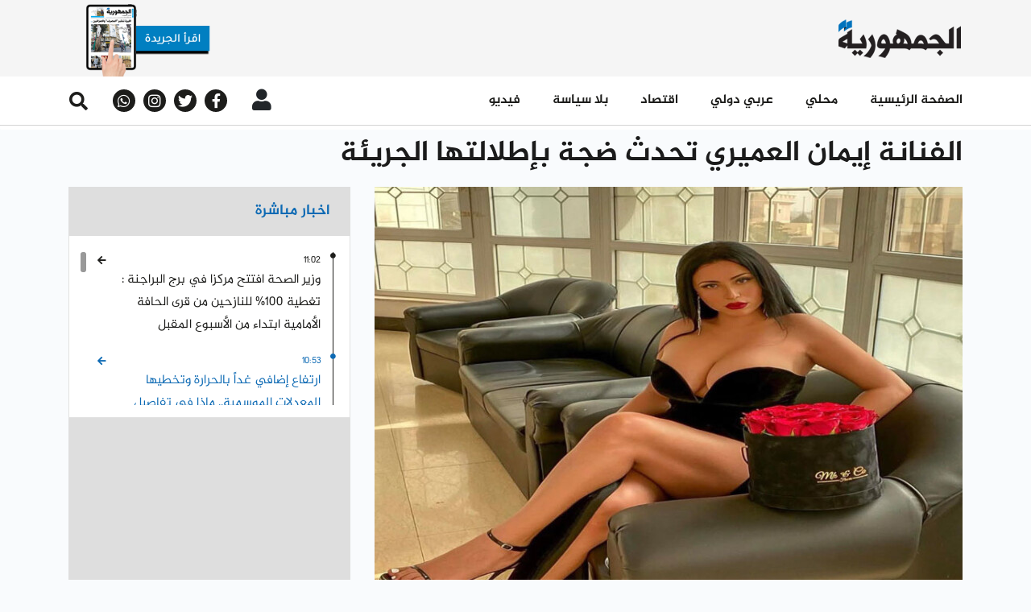

--- FILE ---
content_type: text/html; charset=UTF-8
request_url: https://www.aljoumhouria.com/ar/news/670342/%D8%A7%D9%84%D9%81%D9%86%D8%A7%D9%86%D8%A9-%D8%A7%D9%8A%D9%85%D8%A7%D9%86-%D8%A7%D9%84%D8%B9%D9%85%D9%8A%D8%B1%D9%8A-%D8%AA%D8%AD%D8%AF%D8%AB-%D8%B6%D8%AC%D8%A9-%D8%A8%D8%A7%D8%B7%D9%84%D8%A7%D9%84%D8%AA%D9%87%D8%A7-%D8%A7%D9%84%D8%AC%D8%B1%D9%8A%D9%8A%D8%A9?utm_source=inarticle&utm_medium=web&utm_campaign=listnews
body_size: 9520
content:
<!doctype html>
<html lang="ar"
      itemscope itemtype="http://schema.org/WebPage">
<head>
    <meta http-equiv="Content-Type" content="text/html; charset=utf-8">
    <meta http-equiv="X-UA-Compatible" content="IE=edge">
    <meta name="viewport" content="width=device-width, initial-scale=1">
    <meta name="csrf-token" content="MCMsx5rBKSSanqeOFXxvjTdbTEIqaKUztZGSidiw">
    <link rel="apple-touch-icon" sizes="180x180" href="/apple-touch-icon.png">
    <link rel="icon" type="image/png" sizes="32x32" href="/favicon-32x32.png">
    <link rel="icon" type="image/png" sizes="16x16" href="/favicon-16x16.png">
    <link rel="shortcut icon" href="/favicon.ico">
    <title>
                                الجمهورية |
        
    الفنانة إيمان العميري تحدث ضجة بإطلالتها الجريئة
    </title>

    <link rel="canonical" href="https://www.aljoumhouria.com/ar/news/670342/%D8%A7%D9%84%D9%81%D9%86%D8%A7%D9%86%D8%A9-%D8%A7%D9%8A%D9%85%D8%A7%D9%86-%D8%A7%D9%84%D8%B9%D9%85%D9%8A%D8%B1%D9%8A-%D8%AA%D8%AD%D8%AF%D8%AB-%D8%B6%D8%AC%D8%A9-%D8%A8%D8%A7%D8%B7%D9%84%D8%A7%D9%84%D8%AA%D9%87%D8%A7-%D8%A7%D9%84%D8%AC%D8%B1%D9%8A%D9%8A%D8%A9">

                <meta name="robots" content="index,follow" />
    <meta property="title" content="الفنانة إيمان العميري تحدث ضجة بإطلالتها الجريئة"/>
    <meta name="keywords" content="الجمهورية، أخبار، أخبار محلية، أخبار إقتصادية، أخبار عالمية، أخبار رياضية، محليات، إقتصاد، رياضة، صحة، جمال، موقع الجمهورية، لبنان">
    <meta name="description" content="أذهلت الفنانة التونسية إيمان العميري متابعيها بصور جريئة نشرتها على صفحتها الخاصة عبر تطبيق انستغرام ونالت اعجاب متابعيها.
وغالباً ما تنشر العميري صوراً بملابس السباحة او تظهر بفساتين ضيّقة تبرز فيها..."/>
    <meta name="language" content="ar">

    <!-- Schema.org markup for Google+ -->
    <meta itemprop="name" content="الفنانة إيمان العميري تحدث ضجة بإطلالتها الجريئة">
    <meta itemprop="image" content="https://www.aljoumhouria.com/glide/News/divers-3/imeny1.jpg">
    <meta itemprop="description" content="أذهلت الفنانة التونسية إيمان العميري متابعيها بصور جريئة نشرتها على صفحتها الخاصة عبر تطبيق انستغرام ونالت اعجاب متابعيها.
وغالباً ما تنشر العميري صوراً بملابس السباحة او تظهر بفساتين ضيّقة تبرز فيها...">

    <!-- Twitter Card data -->
    <meta name="twitter:title" content="الفنانة إيمان العميري تحدث ضجة بإطلالتها الجريئة">
    <!-- Twitter summary card with large image must be at least 280x150px -->
    <meta name="twitter:image:src" content="https://www.aljoumhouria.com/glide/News/divers-3/imeny1.jpg">
    <meta name="twitter:description" content="أذهلت الفنانة التونسية إيمان العميري متابعيها بصور جريئة نشرتها على صفحتها الخاصة عبر تطبيق انستغرام ونالت اعجاب متابعيها.
وغالباً ما تنشر العميري صوراً بملابس السباحة او تظهر بفساتين ضيّقة تبرز فيها...">

    <!-- Open Graph data -->
    <meta property="og:title" content="الفنانة إيمان العميري تحدث ضجة بإطلالتها الجريئة"/>
    <meta property="og:url" content="https://www.aljoumhouria.com/ar/news/670342"/>
    <meta property="og:image" content="https://www.aljoumhouria.com/glide/News/divers-3/imeny1.jpg"/>
    <meta property="og:description" content="أذهلت الفنانة التونسية إيمان العميري متابعيها بصور جريئة نشرتها على صفحتها الخاصة عبر تطبيق انستغرام ونالت اعجاب متابعيها.
وغالباً ما تنشر العميري صوراً بملابس السباحة او تظهر بفساتين ضيّقة تبرز فيها..."/>
    <meta property="og:site_name" content="الجمهورية"/>

    <link rel="amphtml" href="https://www.aljoumhouria.com/ar/amp/news/670342/%D8%A7%D9%84%D9%81%D9%86%D8%A7%D9%86%D8%A9-%D8%A7%D9%8A%D9%85%D8%A7%D9%86-%D8%A7%D9%84%D8%B9%D9%85%D9%8A%D8%B1%D9%8A-%D8%AA%D8%AD%D8%AF%D8%AB-%D8%B6%D8%AC%D8%A9-%D8%A8%D8%A7%D8%B7%D9%84%D8%A7%D9%84%D8%AA%D9%87%D8%A7-%D8%A7%D9%84%D8%AC%D8%B1%D9%8A%D9%8A%D8%A9?utm_source=inarticle&amp;utm_medium=web&amp;utm_campaign=listnews">

    
    <link rel="stylesheet" href="/themes/aljoumhouria/css/libraries.css?id=d15bbdd124c385d4bd2d">
    <link rel="stylesheet" href="/themes/aljoumhouria/css/app.css?id=4d93936b588113fb0db3">

    <script src="https://www.google.com/recaptcha/api.js?callback=onSubmit&render=explicit" async defer></script>
    <script async src="https://securepubads.g.doubleclick.net/tag/js/gpt.js"></script>

    <!-- Go to www.addthis.com/dashboard to customize your tools -->
    <script type="text/javascript" src="//s7.addthis.com/js/300/addthis_widget.js#pubid=ra-5dfb8b0626254fcf"
            async></script>

            <!-- Google Analytics -->
  <script async src="https://www.googletagmanager.com/gtag/js?id=UA-21430282-1"></script>
  <script>
    window.dataLayer = window.dataLayer || [];
    function gtag() {
      dataLayer.push(arguments);
    }
    gtag('js', new Date());
    gtag('config', 'UA-21430282-1');
  </script>

<script async src="//cmp.optad360.io/items/632746a1-dbb4-453d-99db-d0ddb32fe029.min.js"></script>
<script async src="//get.optad360.io/sf/0ac8befd-fa01-4418-ae2b-a4d373c7ce2e/plugin.min.js"></script>

<script type="text/javascript" src="//ads.vidoomy.com/aljoumhouriacom_12730.js"></script>
    
  <!-- effective measure -->
  <script type="text/javascript">
    (function(t, r, a, c, k, n, o, w) {
      t['em_ns'] = k;
      w = 1 * new Date();
      t[k] = t[k] || function() {
        (t[k].q = t[k].q || []).push(arguments)
      }, t[k].t = w;
      n = r.createElement(a);
      n.async = 1;
      n.src = c + '/tag' + (t.addEventListener && '.' || '_.') + 'js?' + parseInt(w / 1e9, 10);
      o = r.getElementsByTagName(a)[0];
      o.parentNode.insertBefore(n, o)
    })(window, document, 'script', 'https://t.effectivemeasure.net', '_em');
  </script>
  
  <!-- ad tags -->
  <script async src="//paslsa.com/c/aljoumhouria.com.js"></script>

  
  <!-- Google Analytics -->
  <script async src="https://www.googletagmanager.com/gtag/js?id=UA-21430282-1"></script>
  <script>
    window.dataLayer = window.dataLayer || [];
    function gtag() {
      dataLayer.push(arguments);
    }
    gtag('js', new Date());
    gtag('config', 'UA-21430282-1');
  </script>
  
  <!-- DFP Ads -->
  <script async src="https://pagead2.googlesyndication.com/pagead/js/adsbygoogle.js?client=ca-pub-4701551428177676" crossorigin="anonymous"></script>
  <script async src="https://securepubads.g.doubleclick.net/tag/js/gpt.js"></script>
        <script src="https://cdn.onesignal.com/sdks/OneSignalSDK.js" async=""></script>
    <script>
      var OneSignal = window.OneSignal || []
      OneSignal.push(function () {
        OneSignal.init({
          appId: '3140bada-4880-4e77-ba8c-9fd7cee623a5',
          safari_web_id: 'web.onesignal.auto.064b44a8-1dd7-4e10-9d87-452ef5b9c9dd',
          notifyButton: {
            enable: true
          }
        })
      })
    </script>
</head>
<body class="rtl">

<nav class="navbar d-none d-xl-block">
    <ul class="container navbar-logos">
        <li class="navbar-item">
                            <a href="https://www.aljoumhouria.com/ar/issues">
        <img src="https://www.aljoumhouria.com/glide/PDF-ISSUE-LOGO-NEW.png?w=180&h=95&fit=crop"
             alt="" class="img-fluid download-image">
    </a>
            
        </li>
                                    <li class="navbar-item">
                                    </li>
                            <li class="navbar-item">
            <a href="https://www.aljoumhouria.com/ar">
                <img src="https://www.aljoumhouria.com/themes/aljoumhouria/img/main-logo.png?w=165&h=52&fit=crop" alt=""
                     class="img-fluid">
            </a>
        </li>
    </ul>
</nav>
<nav class="navbar scroll-menu sticky-top">
    <div class="navbar navbar-main d-none d-xl-block">
        <div class="container d-flex justify-content-between align-items-center position-relative">
            <div class="info-block">
                <button type="button" class="btn search-btn d-flex justify-content-center align-items-center">
                    <i class="fas fa-search fa-xs"></i>
                </button>
                <div class="container search-element d-none">
                    <form action="https://www.aljoumhouria.com/ar/news/search" method="get" class="col-12 search-form">
                        <div class="form-group">
                            <input type="text" placeholder="عما تبحث؟" autofocus=""
                                   class="form-field form-control" name="q">
                            <button type="submit" class="btn search-element-btn">
                                ابحث
                            </button>
                        </div>
                    </form>
                </div>
                <div class="social-block d-flex align-items-center">
            <a href="https://whatsapp.com/channel/0029VaaJVgW7tkjISxeP4b3x/" target="_blank" class="social-link">
            <i class="fab fa-whatsapp d-flex justify-content-center align-items-center"></i>
        </a>
                    <a href="http://instagram.com/aljoumhouria" target="_blank" class="social-link">
            <i class="fab fa-instagram d-flex justify-content-center align-items-center"></i>
        </a>
                <a href="http://twitter.com/aljoumhouria" target="_blank" class="social-link">
            <i class="fab fa-twitter d-flex justify-content-center align-items-center"></i>
        </a>
                <a href="https://www.facebook.com/aljoumhouria.lebanon/" target="_blank" class="social-link">
            <i class="fab fa-facebook-f d-flex justify-content-center align-items-center"></i>
        </a>
            </div>
                <div class="dropdown user-login d-flex align-items-center">
    <button class="btn dropdown-toggle" type="button"
            data-toggle="dropdown" aria-haspopup="true" aria-expanded="false">
                    <i class="fas fa-user"></i>
            </button>
            <div class="dropdown-menu">
                        <a class="dropdown-item direction-rtl" href="https://www.aljoumhouria.com/ar/login">
                تسجيل دخول
            </a>
            <a class="dropdown-item direction-rtl" href="https://www.aljoumhouria.com/ar/register">
                تسجيل حساب جديد
            </a>
        </div>
    </div>

            </div>
            <!--<div class="menu-joumhouria-tv">
                <a href="//aljoumhouriatv.com/">
                    <img src="https://www.aljoumhouria.com/themes/aljoumhouria/img/joumhouria-tv.png" alt="joumhouria-tv"
                         class="d-inline-block w-100 mr-2">
                    TV الجمهورية
                </a>
            </div>-->
            <ul class="navbar-nav align-items-end">
                                                            <li class="nav-item">
                            <a class="nav-link  direction-rtl"
                               href="https://www.aljoumhouria.com/ar/news/videos">
                                فيديو 
                            </a>
                        </li>
                                                                                <li class="nav-item">
                            <a class="nav-link  direction-rtl"
                               href="https://www.aljoumhouria.com/ar/news/no-politics">
                                بلا سياسة
                            </a>
                        </li>
                                                                                <li class="nav-item">
                            <a class="nav-link  direction-rtl"
                               href="https://www.aljoumhouria.com/ar/news/category/4/اقتصاد">
                                اقتصاد
                            </a>
                        </li>
                                                                                <li class="nav-item">
                            <a class="nav-link  direction-rtl"
                               href="https://www.aljoumhouria.com/ar/news/category/2/عربي-ودولي">
                                عربي دولي
                            </a>
                        </li>
                                                                                <li class="nav-item">
                            <a class="nav-link  direction-rtl"
                               href="https://www.aljoumhouria.com/ar/news/category/1/محلي">
                                محلي
                            </a>
                        </li>
                                                                                <li class="nav-item">
                            <a class="nav-link  direction-rtl"
                               href="https://www.aljoumhouria.com/ar">
                                الصفحة الرئيسية
                            </a>
                        </li>
                                                </ul>
        </div>
    </div>
    <div class="navbar navbar-main d-block d-xl-none">
        <div class="container d-flex justify-content-between align-items-center ">
            <div class="col-12">
                <div class="row align-items-center justify-content-between">
                    <div class="d-flex align-items-center">
                        <div class="show-navigation">
                            <button type="button" class="show-btn" onclick="openNavBar()">
                                <i class="fas fa-bars"></i>
                            </button>
                        </div>
                        <div class="dropdown user-login d-flex align-items-center">
    <button class="btn dropdown-toggle" type="button"
            data-toggle="dropdown" aria-haspopup="true" aria-expanded="false">
                    <i class="fas fa-user"></i>
            </button>
            <div class="dropdown-menu">
                        <a class="dropdown-item direction-rtl" href="https://www.aljoumhouria.com/ar/login">
                تسجيل دخول
            </a>
            <a class="dropdown-item direction-rtl" href="https://www.aljoumhouria.com/ar/register">
                تسجيل حساب جديد
            </a>
        </div>
    </div>
                    </div>
                    <a href="https://www.aljoumhouria.com">
                        <img src="https://www.aljoumhouria.com/themes/aljoumhouria/img/main-logo.png" alt=""
                             class="main-logo">
                    </a>

                </div>
            </div>
            <div class="col-12 d-flex flex-row mb-2">
                <div class="col-6 d-flex justify-content-center">
                                                                    <a href="https://www.aljoumhouria.com/ar/issues">
    <div class="blue-btn d-flex align-items-center justify-content-center">
        <span class="text direction-rtl">
            الجريدة
        </span>
        <i class="far fa-newspaper"></i>
    </div>
</a>
                                    </div>
                <!--<div class="col-6 d-flex justify-content-center">
                    <a href="//aljoumhouriatv.com">
                        <div class="blue-btn d-flex align-items-center justify-content-center" style="padding-bottom: 14px">
                                <span class="text direction-rtl mt-1">
                                    الجمهورية TV
                                </span>
                            <i class="fa fa-tv"></i>
                        </div>
                    </a>
                </div>-->

            </div>

        </div>
    </div>
    <nav class="navbar navbar-links w-100 d-block d-xl-none">
        <div class="navbar-list w-100 d-flex">
                                                <a class="col-4 navbar-item p-0 "
                       href="https://www.aljoumhouria.com/ar/news/videos">
                    <span class="title direction-rtl pr-2">
                        فيديو
                    </span>
                        <img src="https://www.aljoumhouria.com/themes/aljoumhouria/img/video-icon.png?w=20&h=20&fit=crop"
                             alt="" class="img-fluid">
                    </a>
                                                                <a class="col-4 navbar-item p-0 "
                       href="https://www.aljoumhouria.com/ar/news/most-read">
                    <span class="title direction-rtl pr-2">
                        الأكثر قراءة
                    </span>
                        <img src="https://www.aljoumhouria.com/themes/aljoumhouria/img/video-icon.png?w=20&h=20&fit=crop"
                             alt="" class="img-fluid">
                    </a>
                                                                <a class="col-4 navbar-item p-0 "
                       href="https://www.aljoumhouria.com/ar/news/live">
                    <span class="title direction-rtl pr-2">
                        أخبار مباشرة
                    </span>
                        <img src="https://www.aljoumhouria.com/glide/direct-news-icon.png?w=20&h=20&fit=crop"
                             alt="" class="img-fluid">
                    </a>
                                    </div>
</nav>
</nav>
<div class="side-navigation">
    <div class="navigation-inner">
        <ul class="navbar-nav">
            <li class="">
                <div class="show-navigation">
                    <button type="button" class="show-btn btnClose"  onclick="openNavBar()">
                        <i style="color: #fff;
                           font-size: 17px;" class="fas fa-times mr-2 mt-2"></i>
                    </button>
                </div>
            </li>
            <li class="">
                <form action="https://www.aljoumhouria.com/ar/news/search" method="get"
                      class="search-form">
                    <div class="form-group">
                        <button type="submit" class="btn search-element-btn" >
                            <i class="fas fa-search fa-xs"></i>
                        </button>
                        <input type="text" placeholder="البحث "
                               class="form-field form-control direction-rtl"
                               name="q">
                    </div>
                </form>
            </li>

                                                <li class="nav-item">
                        <a class="nav-link  direction-rtl"
                           href="https://www.aljoumhouria.com/ar">
                            الصفحة الرئيسية
                        </a>
                    </li>
                                                                <li class="nav-item">
                        <a class="nav-link  direction-rtl"
                           href="https://www.aljoumhouria.com/ar/news/category/1/محلي">
                            محلي
                        </a>
                    </li>
                                                                <li class="nav-item">
                        <a class="nav-link  direction-rtl"
                           href="https://www.aljoumhouria.com/ar/news/category/2/عربي-ودولي">
                            عربي دولي
                        </a>
                    </li>
                                                                <li class="nav-item">
                        <a class="nav-link  direction-rtl"
                           href="https://www.aljoumhouria.com/ar/news/category/4/اقتصاد">
                            اقتصاد
                        </a>
                    </li>
                                                                <li class="nav-item">
                        <a class="nav-link  direction-rtl"
                           href="https://www.aljoumhouria.com/ar/news/no-politics">
                            بلا سياسة
                        </a>
                    </li>
                                                                <li class="nav-item">
                        <a class="nav-link  direction-rtl"
                           href="https://www.aljoumhouria.com/ar/news/videos">
                            فيديو 
                        </a>
                    </li>
                                        <li class="nav-item">
                <div class="social-block d-flex align-items-center">
            <a href="https://whatsapp.com/channel/0029VaaJVgW7tkjISxeP4b3x/" target="_blank" class="social-link">
            <i class="fab fa-whatsapp d-flex justify-content-center align-items-center"></i>
        </a>
                    <a href="http://instagram.com/aljoumhouria" target="_blank" class="social-link">
            <i class="fab fa-instagram d-flex justify-content-center align-items-center"></i>
        </a>
                <a href="http://twitter.com/aljoumhouria" target="_blank" class="social-link">
            <i class="fab fa-twitter d-flex justify-content-center align-items-center"></i>
        </a>
                <a href="https://www.facebook.com/aljoumhouria.lebanon/" target="_blank" class="social-link">
            <i class="fab fa-facebook-f d-flex justify-content-center align-items-center"></i>
        </a>
            </div>
            </li>
        </ul>
    </div>
</div>

<section id="modalVideoPlayer">
    <modal-video-player :routes='{"show":"https:\/\/www.aljoumhouria.com\/ar\/news","category":"https:\/\/www.aljoumhouria.com\/ar\/news\/category"}'></modal-video-player>
</section>

<script>
    function openNavBar(){
        const active =  document.getElementsByClassName('side-navigation active')


        if(active.length === 0){
            const val = document.getElementsByClassName('content-wrapper')
            val[0].setAttribute('style' , 'position : fixed')
        }

        if(active.length === 1 )
        {
            const val = document.getElementsByClassName('content-wrapper')
            val[0].setAttribute('style' , 'position : relative')

        }
    }

</script>
<style>
    .btnClose{
        padding: 0;
        background-color: transparent;
        border: none;
        outline: none;
        cursor: pointer;
    }
</style>

<main class="content-wrapper">
    
                                    <div class="progress-header sticky-top direction-rtl">
                <div class="progress">
                    <div class="progress-bar" id="progressBar" role="progressbar" aria-valuemin="0"
                         aria-valuemax="100"></div>
                </div>
            </div>
                <section class="general-news side-news">
            <div class="container">
                <div class="row d-block d-lg-none">
                    <div class="col-12 detailed-article">
                        <div class="title direction-rtl">
                            الفنانة إيمان العميري تحدث ضجة بإطلالتها الجريئة
                        </div>
                    </div>
                                    </div>
                <div class="row reverve-sm-block">
                    <div class="col-12 detailed-article d-none d-lg-block">
                        <div class="title direction-rtl">
                            الفنانة إيمان العميري تحدث ضجة بإطلالتها الجريئة
                        </div>
                    </div>
                    <div class="col-12 text-center center-embed">
                                            </div>
                    <div class="col-12 col-lg-4 direct-news">
                        <div class="live-news-sm d-none d-lg-block ">
                            <div class="gray-block">
    <div class="blue-title direction-rtl">
        اخبار مباشرة
    </div>
</div>
<div class="direct-news-wrapper" id="live-news">
    <live-news-block route="https://www.aljoumhouria.com/ar/api/news/live" slug-route="https://www.aljoumhouria.com/ar/news" source=""></live-news-block>






</div>

                        </div>
                        <div class="secrets-banner text-center" style="width: 100%; min-height:307px">
                                                                                                            </div>
                        <div class="d-none d-lg-block">
                            <div class="categories-news">
                    <div class="d-flex justify-content-between align-items-center block-title">
                <a href="https://www.aljoumhouria.com/ar/news/category/8/%D9%85%D8%B4%D8%A7%D9%87%D9%8A%D8%B1"
                   class="more direction-rtl d-flex align-items-center">
                    المزيد
                    <i class="fas fa-caret-left"></i>
                </a>
                <div class="title direction-rtl">
                    مشاهير
                </div>
            </div>
                <div class="card without-img card-news">
            <div class="card-body">
                                    <a href="https://www.aljoumhouria.com/ar/news/793180/%D8%A7%D9%84%D8%B3%D9%8A%D8%AF%D8%A9-%D9%81%D9%8A%D8%B1%D9%88%D8%B2-%D9%88%D8%AF%D8%B9%D8%AA-%D9%86%D8%AC%D9%84%D9%87%D8%A7-%D8%A7%D9%84%D8%A7%D8%B5%D8%BA%D8%B1-%D9%87%D9%84%D9%8A-%D9%81%D9%8A-%D9%85%D8%A7%D8%AA%D9%85-%D8%AD%D8%A7%D8%B4%D8%AF-%D9%81%D9%8A-%D8%A7%D9%84%D9%85%D8%AD%D9%8A%D8%AF%D8%AB%D8%A9--%D8%A8%D9%83%D9%81%D9%8A%D8%A7?utm_source=inarticle&amp;utm_medium=web&amp;utm_campaign=listnews">
                        <div class="short-news d-flex align-items-center news-blue-layer">
                            <div class="wrapper col-6 block-img">
                                <div class="info-feed">
                                    <div class="time direction-rtl">
                                                                                                                                    Jan 10
                                                                                                                        </div>
                                    <i class="fas fa-clock"></i>
                                </div>
                                <div class="card-text direction-rtl">
                                    السيدة فيروز ودعت نجلها الاصغر هلي في مأتم حاشد في المحيدثة - بكفيا
                                </div>
                            </div>
                            <img src="https://www.aljoumhouria.com/glide/Lebanon/75cfa7a1-6273-4594-8bd1-a9e552c40bfd.jpeg?w=260&h=190&fit=crop"
                                 class="col-6 p-0 short-news-img animation"
                                 alt="">
                        </div>
                    </a>
                                    <a href="https://www.aljoumhouria.com/ar/news/793162/%D8%A8%D8%A7%D9%84%D9%81%D9%8A%D8%AF%D9%8A%D9%88--%D8%A7%D9%84%D8%B3%D9%8A%D8%AF%D8%A9-%D9%81%D9%8A%D8%B1%D9%88%D8%B2-%D8%AA%D8%AA%D9%82%D8%A8%D9%84-%D8%A7%D9%84%D8%AA%D8%B9%D8%A7%D8%B2%D9%8A-%D8%A8%D9%86%D8%AC%D9%84%D9%87%D8%A7-%D9%81%D9%8A-%D8%A7%D9%84%D9%85%D8%AD%D9%8A%D8%AF%D8%AB%D8%A9--%D8%A8%D9%83%D9%81%D9%8A%D8%A7?utm_source=inarticle&amp;utm_medium=web&amp;utm_campaign=listnews">
                        <div class="short-news d-flex align-items-center news-blue-layer">
                            <div class="wrapper col-6 block-img">
                                <div class="info-feed">
                                    <div class="time direction-rtl">
                                                                                                                                    Jan 10
                                                                                                                        </div>
                                    <i class="fas fa-clock"></i>
                                </div>
                                <div class="card-text direction-rtl">
                                    بالفيديو - السيدة فيروز تتقبل التعازي بنجلها في المحيدثة - بكفيا
                                </div>
                            </div>
                            <img src="https://www.aljoumhouria.com/glide/Lebanon/images-y.jpg?w=260&h=190&fit=crop"
                                 class="col-6 p-0 short-news-img animation"
                                 alt="">
                        </div>
                    </a>
                                    <a href="https://www.aljoumhouria.com/ar/news/792929/%D8%B1%D8%AD%D9%8A%D9%84-%D9%87%D9%84%D9%8A-%D8%A7%D9%84%D8%B1%D8%AD%D8%A8%D8%A7%D9%86%D9%8A-%D9%88%D8%AC%D8%B9-%D8%AC%D8%AF%D9%8A%D8%AF-%D9%81%D9%8A-%D9%82%D9%84%D8%A8-%D8%A7%D9%84%D8%B3%D9%8A%D8%AF%D8%A9-%D9%81%D9%8A%D8%B1%D9%88%D8%B2?utm_source=inarticle&amp;utm_medium=web&amp;utm_campaign=listnews">
                        <div class="short-news d-flex align-items-center news-blue-layer">
                            <div class="wrapper col-6 block-img">
                                <div class="info-feed">
                                    <div class="time direction-rtl">
                                                                                                                                    Jan 08
                                                                                                                        </div>
                                    <i class="fas fa-clock"></i>
                                </div>
                                <div class="card-text direction-rtl">
                                    رحيل هلي الرحباني... وجع جديد في قلب السيدة فيروز
                                </div>
                            </div>
                            <img src="https://www.aljoumhouria.com/glide/Lebanon/300b1050-e69d-4950-a377-622eeed691fb.jpg?w=260&h=190&fit=crop"
                                 class="col-6 p-0 short-news-img animation"
                                 alt="">
                        </div>
                    </a>
                                    <a href="https://www.aljoumhouria.com/ar/news/791886/%D8%B9%D9%88%D8%AF%D8%A9-%D9%87%D9%8A%D9%81%D8%A7%D8%A1-%D9%88%D9%87%D8%A8%D9%8A-%D9%84%D9%84%D8%BA%D9%86%D8%A7%D8%A1-%D9%81%D9%8A-%D9%85%D8%B5%D8%B1?utm_source=inarticle&amp;utm_medium=web&amp;utm_campaign=listnews">
                        <div class="short-news d-flex align-items-center news-blue-layer">
                            <div class="wrapper col-6 block-img">
                                <div class="info-feed">
                                    <div class="time direction-rtl">
                                                                                                                                    Dec 29
                                                                                                                        </div>
                                    <i class="fas fa-clock"></i>
                                </div>
                                <div class="card-text direction-rtl">
                                    عودة هيفاء وهبي للغناء في مصر
                                </div>
                            </div>
                            <img src="https://www.aljoumhouria.com/glide/haifa wehbe.jpeg?w=260&h=190&fit=crop"
                                 class="col-6 p-0 short-news-img animation"
                                 alt="">
                        </div>
                    </a>
                            </div>
        </div>
    </div>
                        </div>
                    </div>
                    <div class="col-12 col-lg-8 detailed-article article-block">
                        <div class="item">
                                                                                                                            <div class="block-img">
                                        <img src="https://www.aljoumhouria.com/glide/News/divers-3/imeny1.jpg?w=745&h=535&fit=crop"
                                             class="item-img"
                                             alt="">
                                        <div class="img-description direction-rtl ">
                                            
                                        </div>
                                    </div>
                                                                                        <div class="info-feed">
                                <div class="d-flex align-items-center">
                                                                                                                
                                        <button type="button"
                                                data-toggle="modal"
                                                data-target="#registerNow"
                                                class="btn button-news direction-rtl p-0">
                                            <span class="button-title">
                                                احفظ الخبر
                                            </span>
                                            <i class="fas fa-bookmark"></i>
                                        </button>
                                        <button type="button"
                                                data-toggle="modal"
                                                data-target="#registerNow"
                                                class="btn button-news direction-rtl p-0 ml-2">
                                            <span class="button-title">
                                                اقرا لاحقا
                                            </span>
                                            <i class="fas fa-clock custom-clock m-0"></i>
                                        </button>
                                                                        <div class="button-news direction-rtl share">
                                        <span class="button-title">
                                            شارك
                                        </span>
                                        <i class="fas fa-upload"></i>
                                        <div class="share-buttons">
                                            <div class="addthis_inline_share_toolbox"
                                                 data-url="https://www.aljoumhouria.com/ar/news/670342">
                                            </div>
                                        </div>
                                    </div>
                                    <button type="button"
                                            class="btn button-news direction-rtl p-0 ml-2"
                                            id="printArticlePage" 
                                            onclick="window.print()">
                                        <span class="button-title">
                                            إطبع
                                        </span>
                                        <i class="fas fa-print m-0"></i>
                                    </button>                                    
                                </div>
                                <div class="d-flex align-items-center">
                                                                                                                                                    <div class="time direction-rtl blue">
                                            Monday, 28-Nov-2022 10:44
                                        </div>
                                                                        <i class="fas fa-clock blue"></i>
                                    <div class="direction-rtl d-flex align-items-center">
                                                                                    <a href="https://www.aljoumhouria.com/ar/news/category/8/%D9%85%D8%B4%D8%A7%D9%87%D9%8A%D8%B1">
                                                <div class="text direction-rtl violet">
                                                    مشاهير
                                                </div>
                                            </a>
                                                                            </div>
                                </div>
                            </div>
                                                        <div class="description direction-rtl description-bold summary">
                                
                            </div>
                            <div class="description direction-rtl">
                                <p style="direction: rtl;">أذهلت الفنانة التونسية إيمان العميري متابعيها بصور جريئة نشرتها على صفحتها الخاصة عبر تطبيق انستغرام ونالت اعجاب متابعيها.</p>
<p style="direction: rtl;">وغالباً ما تنشر العميري صوراً بملابس السباحة او تظهر بفساتين ضيّقة تبرز فيها انحناءات جسمها.</p>
<p style="direction: rtl;">&nbsp;</p>
<p style="direction: rtl;">والجدير ذكره أن إيمان العميري تحولت في الفترة الأخيرة إلى نجمة مثيرة للجدل على مواقع التواصل الاجتماعي.</p>
<p style="direction: rtl;"><img src="/storage/News/divers-3/imeny10.jpg" alt="" width="500" /></p>
<p style="direction: rtl;"><img src="/storage/News/divers-3/imeny9.jpg" alt="" width="500" /></p>
<p style="direction: rtl;"><img src="/storage/News/divers-3/imeny2.jpg" alt="" width="500" /></p>
<p style="direction: rtl;"><img src="/storage/News/divers-3/imeny8.jpg" alt="" width="500" /></p>
<p style="direction: rtl;"><img src="/storage/News/divers-3/imeny.jpg" alt="" width="500" /></p>
<p style="direction: rtl;"><img src="/storage/News/divers-3/imeny7.jpg" alt="" width="500" /></p>
<p style="direction: rtl;"><img src="/storage/News/divers-3/imeny6.jpg" alt="" width="500" /></p>
<p style="direction: rtl;"><img src="/storage/News/divers-3/imeny5.jpg" alt="" width="500" /></p>
<p style="direction: rtl;"><img src="/storage/News/divers-3/imeny4.jpg" alt="" width="500" /></p>
<p style="direction: rtl;"><img src="/storage/News/divers-3/imeny3.jpg" alt="" width="500" /></p>
<p style="direction: rtl;">&nbsp;</p>
                            </div>
                        </div>
                    </div>
                    <div class="col-12 text-center bottom-embed">
                                            </div>
                </div>
                            </div>
        </section>
        
        <section class="categories-list categories-news gray-bg d-none d-lg-block">
        <div class="container">
            <div class="block-title">
                <div class="title direction-rtl">
                    الأكثر قراءة
                </div>
            </div>
            <div class="row direction-rtl">
                                                        <div class="col-md-4 col-lg-3 card card-visibility">
                        <a href="https://www.aljoumhouria.com/ar/news/794864/%D9%85%D9%83%D8%AA%D8%A8-%D8%AF%D9%88%D9%84%D8%A9-%D8%A7%D9%84%D8%B1%D9%8A%D9%8A%D8%B3-%D8%A7%D9%84%D9%85%D8%B1-%D9%8A%D9%86%D9%81%D9%8A-%D8%A7%D9%83%D8%A7%D8%B0%D9%8A%D8%A8-%D8%A7%D9%84%D9%85%D8%B1%D8%B5%D8%AF-%D8%A7%D9%88%D9%86%D9%84%D8%A7%D9%8A%D9%86--%D9%85%D8%AD%D8%A7%D9%88%D9%84%D8%A9-%D8%A8%D8%A7%D9%8A%D8%B3%D8%A9-%D9%84%D9%84%D8%AA%D8%B6%D9%84%D9%8A%D9%84-%D8%A7%D9%84%D8%B1%D8%AE%D9%8A%D8%B5?utm_source=inarticle&amp;utm_medium=web&amp;utm_campaign=mostread">
                            <div class="category-number d-flex justify-content-center align-items-center">
                                <div class="number">
                                    1
                                </div>
                            </div>
                            <div class="block-img">
                                <img src="https://www.aljoumhouria.com/glide/إلياس المر.jpg?w=255&h=190&fit=crop"
                                     class="card-img" alt="">
                            </div>
                            <div class="card-body direction-ltr block-img">
                                <div class="info-feed">
                                    <div class="time direction-rtl">
                                                                                                                                    22:25
                                                                                                                        </div>
                                    <i class="fas fa-clock"></i>
                                </div>
                                <div class="card-title direction-rtl">
                                    مكتب دولة الرئيس المر ينفي اكاذيب &quot;المرصد اونلاين &quot;: محاولة بائسة للتضليل الرخيص
                                </div>
                            </div>
                        </a>
                    </div>
                                                                            <div class="col-md-4 col-lg-3 card card-visibility">
                        <a href="https://www.aljoumhouria.com/ar/news/794748/%D9%87%D9%84-%D9%8A%D9%86%D8%AC%D8%AD-%D8%A8%D8%B1%D9%8A-%D9%81%D9%8A-%D8%A7%D9%84%D8%AA%D8%B7%D8%A8%D9%8A%D8%B9-%D8%A8%D9%8A%D9%86-%D8%B9%D9%88%D9%86-%D9%88%D8%A7%D9%84%D8%AD%D8%B2%D8%A8?utm_source=inarticle&amp;utm_medium=web&amp;utm_campaign=mostread">
                            <div class="category-number d-flex justify-content-center align-items-center">
                                <div class="number">
                                    2
                                </div>
                            </div>
                            <div class="block-img">
                                <img src="https://www.aljoumhouria.com/glide/G_VjXwrW8AAnMrW.jpg?w=255&h=190&fit=crop"
                                     class="card-img" alt="">
                            </div>
                            <div class="card-body direction-ltr block-img">
                                <div class="info-feed">
                                    <div class="time direction-rtl">
                                                                                                                                    Jan 24
                                                                                                                        </div>
                                    <i class="fas fa-clock"></i>
                                </div>
                                <div class="card-title direction-rtl">
                                    هل ينجح بري في «التطبيع» بين عون و«الحزب»؟
                                </div>
                            </div>
                        </a>
                    </div>
                                                                            <div class="col-md-4 col-lg-3 card card-visibility">
                        <a href="https://www.aljoumhouria.com/ar/news/794746/%D9%87%D9%84-%D9%8A%D8%AE%D9%88%D8%B6-%D8%A7%D9%84%D8%AD%D8%B2%D8%A8-%D8%A7%D8%AE%D8%B1-%D8%AD%D8%B1%D9%88%D8%A8%D9%87?utm_source=inarticle&amp;utm_medium=web&amp;utm_campaign=mostread">
                            <div class="category-number d-flex justify-content-center align-items-center">
                                <div class="number">
                                    3
                                </div>
                            </div>
                            <div class="block-img">
                                <img src="https://www.aljoumhouria.com/glide/News/lebanon/political-parties/hezeb-allah-flags-lebanon-hasan-nasrallah78.jpg?w=255&h=190&fit=crop"
                                     class="card-img" alt="">
                            </div>
                            <div class="card-body direction-ltr block-img">
                                <div class="info-feed">
                                    <div class="time direction-rtl">
                                                                                                                                    Jan 24
                                                                                                                        </div>
                                    <i class="fas fa-clock"></i>
                                </div>
                                <div class="card-title direction-rtl">
                                    هل يخوض «الحزب» آخر حروبه؟
                                </div>
                            </div>
                        </a>
                    </div>
                                                                            <div class="col-md-4 col-lg-3 card card-visibility">
                        <a href="https://www.aljoumhouria.com/ar/news/794745/%D9%87%D9%83%D8%B0%D8%A7-%D8%A7%D9%86%D9%87%D8%A7%D8%B1%D8%AA-%D8%A7%D9%84%D8%A7%D8%AD%D9%84%D8%A7%D9%85-%D8%A7%D9%84%D8%AA%D8%A7%D8%B1%D9%8A%D8%AE%D9%8A%D8%A9--%D8%A8%D9%80%D8%A7%D9%84%D8%AF%D9%88%D9%84%D8%A9-%D8%A7%D9%84%D9%83%D8%B1%D8%AF%D9%8A%D8%A9?utm_source=inarticle&amp;utm_medium=web&amp;utm_campaign=mostread">
                            <div class="category-number d-flex justify-content-center align-items-center">
                                <div class="number">
                                    4
                                </div>
                            </div>
                            <div class="block-img">
                                <img src="https://www.aljoumhouria.com/glide/20220924103802afpp--afp_32k22ta.h.jpg?w=255&h=190&fit=crop"
                                     class="card-img" alt="">
                            </div>
                            <div class="card-body direction-ltr block-img">
                                <div class="info-feed">
                                    <div class="time direction-rtl">
                                                                                                                                    Jan 24
                                                                                                                        </div>
                                    <i class="fas fa-clock"></i>
                                </div>
                                <div class="card-title direction-rtl">
                                    هكذا انهارت الأحلام التاريخية  بـ«الدولة الكردية»
                                </div>
                            </div>
                        </a>
                    </div>
                                                                            <div class="col-md-4 col-lg-3 card card-visibility">
                        <a href="https://www.aljoumhouria.com/ar/news/794774/%D8%B7%D8%B1%D8%A7%D8%A8%D9%84%D8%B3-%D8%AA%D8%A7%D8%A8%D8%B9-%D8%B3%D9%85%D8%A7%D8%B9-%D8%A7%D8%B5%D9%88%D8%A7%D8%AA-%D9%85%D9%86-%D8%AA%D8%AD%D8%AA-%D8%B1%D9%83%D8%A7%D9%85-%D8%A7%D9%84%D9%85%D8%A8%D9%86%D9%89-%D8%A7%D9%84%D9%85%D9%86%D9%87%D8%A7%D8%B1?utm_source=inarticle&amp;utm_medium=web&amp;utm_campaign=mostread">
                            <div class="category-number d-flex justify-content-center align-items-center">
                                <div class="number">
                                    5
                                </div>
                            </div>
                            <div class="block-img">
                                <img src="https://www.aljoumhouria.com/glide/f361c9c3-65cb-43da-9b12-e31b3f726263.jpg?w=255&h=190&fit=crop"
                                     class="card-img" alt="">
                            </div>
                            <div class="card-body direction-ltr block-img">
                                <div class="info-feed">
                                    <div class="time direction-rtl">
                                                                                                                                    Jan 24
                                                                                                                        </div>
                                    <i class="fas fa-clock"></i>
                                </div>
                                <div class="card-title direction-rtl">
                                    طرابلس تابع... سماعُ أصوات من تحت ركام المبنى المنهار
                                </div>
                            </div>
                        </a>
                    </div>
                                                                            <div class="col-md-4 col-lg-3 card card-visibility">
                        <a href="https://www.aljoumhouria.com/ar/news/794778/%D8%A7%D9%84%D8%AD%D8%AC%D8%A7%D8%B1-%D9%84%D9%84%D9%88%D9%82%D9%88%D9%81-%D8%B5%D9%81%D8%A7-%D9%88%D8%A7%D8%AD%D8%AF%D8%A7-%D8%AE%D9%84%D9%81-%D8%AC%D9%8A%D8%B4%D9%86%D8%A7-%D8%A7%D9%84%D9%88%D8%B7%D9%86%D9%8A-%D9%88%D8%A7%D8%AC%D9%87%D8%B2%D8%AA%D9%86%D8%A7-%D8%A7%D9%84%D8%A7%D9%85%D9%86%D9%8A%D8%A9?utm_source=inarticle&amp;utm_medium=web&amp;utm_campaign=mostread">
                            <div class="category-number d-flex justify-content-center align-items-center">
                                <div class="number">
                                    6
                                </div>
                            </div>
                            <div class="block-img">
                                <img src="https://www.aljoumhouria.com/glide/e3c54141-9b83-45f9-b09d-74168cd2ac9c.jpg?w=255&h=190&fit=crop"
                                     class="card-img" alt="">
                            </div>
                            <div class="card-body direction-ltr block-img">
                                <div class="info-feed">
                                    <div class="time direction-rtl">
                                                                                                                                    Jan 24
                                                                                                                        </div>
                                    <i class="fas fa-clock"></i>
                                </div>
                                <div class="card-title direction-rtl">
                                    الحجار: للوقوف صفاً واحداً خلف جيشنا الوطنيّ وأجهزتنا الأمنيّة
                                </div>
                            </div>
                        </a>
                    </div>
                                                                            <div class="col-md-4 col-lg-3 card card-visibility">
                        <a href="https://www.aljoumhouria.com/ar/news/794747/%D9%83%D9%8A%D9%85%D9%8A%D8%A7%D9%88%D9%87-%D8%B3%D8%A7%D8%B1%D9%8A%D8%A9-%D9%85%D8%B9-%D8%B9%D9%88%D9%86-%D9%85%D9%87%D8%AF%D9%8A%D8%A7%D8%AA-%D8%A8%D8%B1%D9%8A-%D9%81%D9%8A-%D8%A8%D8%B9%D8%A8%D8%AF%D8%A7?utm_source=inarticle&amp;utm_medium=web&amp;utm_campaign=mostread">
                            <div class="category-number d-flex justify-content-center align-items-center">
                                <div class="number">
                                    7
                                </div>
                            </div>
                            <div class="block-img">
                                <img src="https://www.aljoumhouria.com/glide/G_VjXw4WMAAtdtk.jpg?w=255&h=190&fit=crop"
                                     class="card-img" alt="">
                            </div>
                            <div class="card-body direction-ltr block-img">
                                <div class="info-feed">
                                    <div class="time direction-rtl">
                                                                                                                                    Jan 24
                                                                                                                        </div>
                                    <i class="fas fa-clock"></i>
                                </div>
                                <div class="card-title direction-rtl">
                                    «كيمياؤه» سارية مع عون: «مهدّئات» بري في بعبدا!
                                </div>
                            </div>
                        </a>
                    </div>
                                                                            <div class="col-md-4 col-lg-3 card card-visibility">
                        <a href="https://www.aljoumhouria.com/ar/news/794856/%D8%AE%D9%84%D8%A7%D8%B5%D8%A9-%D8%A7%D9%84%D8%AC%D9%85%D9%87%D9%88%D8%B1%D9%8A%D8%A9-%D9%85%D9%88%D8%A7%D9%82%D9%81-%D8%B1%D8%B3%D9%85%D9%8A%D8%A9-%D9%85%D9%86-%D8%A8%D8%A7%D8%B1%D9%8A%D8%B3-%D9%88%D9%85%D8%A7%D8%B3%D8%A7%D8%A9-%D9%81%D9%8A-%D8%B7%D8%B1%D8%A7%D8%A8%D9%84%D8%B3?utm_source=inarticle&amp;utm_medium=web&amp;utm_campaign=mostread">
                            <div class="category-number d-flex justify-content-center align-items-center">
                                <div class="number">
                                    8
                                </div>
                            </div>
                            <div class="block-img">
                                <img src="https://www.aljoumhouria.com/glide/خلاصة الجمهورية.jpg?w=255&h=190&fit=crop"
                                     class="card-img" alt="">
                            </div>
                            <div class="card-body direction-ltr block-img">
                                <div class="info-feed">
                                    <div class="time direction-rtl">
                                                                                                                                    21:10
                                                                                                                        </div>
                                    <i class="fas fa-clock"></i>
                                </div>
                                <div class="card-title direction-rtl">
                                    خلاصة &quot;الجمهورية&quot;: مواقف رسمية من باريس.. ومأساة في طرابلس!
                                </div>
                            </div>
                        </a>
                    </div>
                                                </div>
        </div>
    </section>

    <div class="categories-news gray-bg border-top d-block d-lg-none">
        <div class="container">
            <div class="d-flex justify-content-end block-title">
                <div class="title direction-rtl">
                    الأكثر قراءة
                </div>
            </div>
            <div class="card without-img most-read">
                <div class="card-body">
                                                                    <a href="https://www.aljoumhouria.com/ar/news/794864/%D9%85%D9%83%D8%AA%D8%A8-%D8%AF%D9%88%D9%84%D8%A9-%D8%A7%D9%84%D8%B1%D9%8A%D9%8A%D8%B3-%D8%A7%D9%84%D9%85%D8%B1-%D9%8A%D9%86%D9%81%D9%8A-%D8%A7%D9%83%D8%A7%D8%B0%D9%8A%D8%A8-%D8%A7%D9%84%D9%85%D8%B1%D8%B5%D8%AF-%D8%A7%D9%88%D9%86%D9%84%D8%A7%D9%8A%D9%86--%D9%85%D8%AD%D8%A7%D9%88%D9%84%D8%A9-%D8%A8%D8%A7%D9%8A%D8%B3%D8%A9-%D9%84%D9%84%D8%AA%D8%B6%D9%84%D9%8A%D9%84-%D8%A7%D9%84%D8%B1%D8%AE%D9%8A%D8%B5?utm_source=inarticle&amp;utm_medium=web&amp;utm_campaign=listnews">
                            <div class="short-news d-flex align-items-center">
                                <div class="wrapper col-8">
                                    <div class="info-feed">
                                        <div class="time direction-rtl">
                                                                                                                                                22:25
                                                                                                                                    </div>
                                        <i class="fas fa-clock"></i>
                                    </div>
                                    <div class="card-title direction-rtl">
                                        مكتب دولة الرئيس المر ينفي اكاذيب &quot;المرصد اونلاين &quot;: محاولة بائسة للتضليل الرخيص
                                    </div>
                                </div>
                                <div class="col-4 p-0 position-relative">
                                    <img src="https://www.aljoumhouria.com/glide/إلياس المر.jpg?w=260&h=190&fit=crop"
                                         class="short-news-img animation"
                                         alt="">
                                    <div class="category-number d-flex justify-content-center align-items-center">
                                        <div class="number">
                                            1
                                        </div>
                                    </div>
                                </div>
                            </div>
                        </a>
                                                                                            <a href="https://www.aljoumhouria.com/ar/news/794748/%D9%87%D9%84-%D9%8A%D9%86%D8%AC%D8%AD-%D8%A8%D8%B1%D9%8A-%D9%81%D9%8A-%D8%A7%D9%84%D8%AA%D8%B7%D8%A8%D9%8A%D8%B9-%D8%A8%D9%8A%D9%86-%D8%B9%D9%88%D9%86-%D9%88%D8%A7%D9%84%D8%AD%D8%B2%D8%A8?utm_source=inarticle&amp;utm_medium=web&amp;utm_campaign=listnews">
                            <div class="short-news d-flex align-items-center">
                                <div class="wrapper col-8">
                                    <div class="info-feed">
                                        <div class="time direction-rtl">
                                                                                                                                                Jan 24
                                                                                                                                    </div>
                                        <i class="fas fa-clock"></i>
                                    </div>
                                    <div class="card-title direction-rtl">
                                        هل ينجح بري في «التطبيع» بين عون و«الحزب»؟
                                    </div>
                                </div>
                                <div class="col-4 p-0 position-relative">
                                    <img src="https://www.aljoumhouria.com/glide/G_VjXwrW8AAnMrW.jpg?w=260&h=190&fit=crop"
                                         class="short-news-img animation"
                                         alt="">
                                    <div class="category-number d-flex justify-content-center align-items-center">
                                        <div class="number">
                                            2
                                        </div>
                                    </div>
                                </div>
                            </div>
                        </a>
                                                                                            <a href="https://www.aljoumhouria.com/ar/news/794746/%D9%87%D9%84-%D9%8A%D8%AE%D9%88%D8%B6-%D8%A7%D9%84%D8%AD%D8%B2%D8%A8-%D8%A7%D8%AE%D8%B1-%D8%AD%D8%B1%D9%88%D8%A8%D9%87?utm_source=inarticle&amp;utm_medium=web&amp;utm_campaign=listnews">
                            <div class="short-news d-flex align-items-center">
                                <div class="wrapper col-8">
                                    <div class="info-feed">
                                        <div class="time direction-rtl">
                                                                                                                                                Jan 24
                                                                                                                                    </div>
                                        <i class="fas fa-clock"></i>
                                    </div>
                                    <div class="card-title direction-rtl">
                                        هل يخوض «الحزب» آخر حروبه؟
                                    </div>
                                </div>
                                <div class="col-4 p-0 position-relative">
                                    <img src="https://www.aljoumhouria.com/glide/News/lebanon/political-parties/hezeb-allah-flags-lebanon-hasan-nasrallah78.jpg?w=260&h=190&fit=crop"
                                         class="short-news-img animation"
                                         alt="">
                                    <div class="category-number d-flex justify-content-center align-items-center">
                                        <div class="number">
                                            3
                                        </div>
                                    </div>
                                </div>
                            </div>
                        </a>
                                                                                            <a href="https://www.aljoumhouria.com/ar/news/794745/%D9%87%D9%83%D8%B0%D8%A7-%D8%A7%D9%86%D9%87%D8%A7%D8%B1%D8%AA-%D8%A7%D9%84%D8%A7%D8%AD%D9%84%D8%A7%D9%85-%D8%A7%D9%84%D8%AA%D8%A7%D8%B1%D9%8A%D8%AE%D9%8A%D8%A9--%D8%A8%D9%80%D8%A7%D9%84%D8%AF%D9%88%D9%84%D8%A9-%D8%A7%D9%84%D9%83%D8%B1%D8%AF%D9%8A%D8%A9?utm_source=inarticle&amp;utm_medium=web&amp;utm_campaign=listnews">
                            <div class="short-news d-flex align-items-center">
                                <div class="wrapper col-8">
                                    <div class="info-feed">
                                        <div class="time direction-rtl">
                                                                                                                                                Jan 24
                                                                                                                                    </div>
                                        <i class="fas fa-clock"></i>
                                    </div>
                                    <div class="card-title direction-rtl">
                                        هكذا انهارت الأحلام التاريخية  بـ«الدولة الكردية»
                                    </div>
                                </div>
                                <div class="col-4 p-0 position-relative">
                                    <img src="https://www.aljoumhouria.com/glide/20220924103802afpp--afp_32k22ta.h.jpg?w=260&h=190&fit=crop"
                                         class="short-news-img animation"
                                         alt="">
                                    <div class="category-number d-flex justify-content-center align-items-center">
                                        <div class="number">
                                            4
                                        </div>
                                    </div>
                                </div>
                            </div>
                        </a>
                                                                                            <a href="https://www.aljoumhouria.com/ar/news/794774/%D8%B7%D8%B1%D8%A7%D8%A8%D9%84%D8%B3-%D8%AA%D8%A7%D8%A8%D8%B9-%D8%B3%D9%85%D8%A7%D8%B9-%D8%A7%D8%B5%D9%88%D8%A7%D8%AA-%D9%85%D9%86-%D8%AA%D8%AD%D8%AA-%D8%B1%D9%83%D8%A7%D9%85-%D8%A7%D9%84%D9%85%D8%A8%D9%86%D9%89-%D8%A7%D9%84%D9%85%D9%86%D9%87%D8%A7%D8%B1?utm_source=inarticle&amp;utm_medium=web&amp;utm_campaign=listnews">
                            <div class="short-news d-flex align-items-center">
                                <div class="wrapper col-8">
                                    <div class="info-feed">
                                        <div class="time direction-rtl">
                                                                                                                                                Jan 24
                                                                                                                                    </div>
                                        <i class="fas fa-clock"></i>
                                    </div>
                                    <div class="card-title direction-rtl">
                                        طرابلس تابع... سماعُ أصوات من تحت ركام المبنى المنهار
                                    </div>
                                </div>
                                <div class="col-4 p-0 position-relative">
                                    <img src="https://www.aljoumhouria.com/glide/f361c9c3-65cb-43da-9b12-e31b3f726263.jpg?w=260&h=190&fit=crop"
                                         class="short-news-img animation"
                                         alt="">
                                    <div class="category-number d-flex justify-content-center align-items-center">
                                        <div class="number">
                                            5
                                        </div>
                                    </div>
                                </div>
                            </div>
                        </a>
                                                                                            <a href="https://www.aljoumhouria.com/ar/news/794778/%D8%A7%D9%84%D8%AD%D8%AC%D8%A7%D8%B1-%D9%84%D9%84%D9%88%D9%82%D9%88%D9%81-%D8%B5%D9%81%D8%A7-%D9%88%D8%A7%D8%AD%D8%AF%D8%A7-%D8%AE%D9%84%D9%81-%D8%AC%D9%8A%D8%B4%D9%86%D8%A7-%D8%A7%D9%84%D9%88%D8%B7%D9%86%D9%8A-%D9%88%D8%A7%D8%AC%D9%87%D8%B2%D8%AA%D9%86%D8%A7-%D8%A7%D9%84%D8%A7%D9%85%D9%86%D9%8A%D8%A9?utm_source=inarticle&amp;utm_medium=web&amp;utm_campaign=listnews">
                            <div class="short-news d-flex align-items-center">
                                <div class="wrapper col-8">
                                    <div class="info-feed">
                                        <div class="time direction-rtl">
                                                                                                                                                Jan 24
                                                                                                                                    </div>
                                        <i class="fas fa-clock"></i>
                                    </div>
                                    <div class="card-title direction-rtl">
                                        الحجار: للوقوف صفاً واحداً خلف جيشنا الوطنيّ وأجهزتنا الأمنيّة
                                    </div>
                                </div>
                                <div class="col-4 p-0 position-relative">
                                    <img src="https://www.aljoumhouria.com/glide/e3c54141-9b83-45f9-b09d-74168cd2ac9c.jpg?w=260&h=190&fit=crop"
                                         class="short-news-img animation"
                                         alt="">
                                    <div class="category-number d-flex justify-content-center align-items-center">
                                        <div class="number">
                                            6
                                        </div>
                                    </div>
                                </div>
                            </div>
                        </a>
                                                                                            <a href="https://www.aljoumhouria.com/ar/news/794747/%D9%83%D9%8A%D9%85%D9%8A%D8%A7%D9%88%D9%87-%D8%B3%D8%A7%D8%B1%D9%8A%D8%A9-%D9%85%D8%B9-%D8%B9%D9%88%D9%86-%D9%85%D9%87%D8%AF%D9%8A%D8%A7%D8%AA-%D8%A8%D8%B1%D9%8A-%D9%81%D9%8A-%D8%A8%D8%B9%D8%A8%D8%AF%D8%A7?utm_source=inarticle&amp;utm_medium=web&amp;utm_campaign=listnews">
                            <div class="short-news d-flex align-items-center">
                                <div class="wrapper col-8">
                                    <div class="info-feed">
                                        <div class="time direction-rtl">
                                                                                                                                                Jan 24
                                                                                                                                    </div>
                                        <i class="fas fa-clock"></i>
                                    </div>
                                    <div class="card-title direction-rtl">
                                        «كيمياؤه» سارية مع عون: «مهدّئات» بري في بعبدا!
                                    </div>
                                </div>
                                <div class="col-4 p-0 position-relative">
                                    <img src="https://www.aljoumhouria.com/glide/G_VjXw4WMAAtdtk.jpg?w=260&h=190&fit=crop"
                                         class="short-news-img animation"
                                         alt="">
                                    <div class="category-number d-flex justify-content-center align-items-center">
                                        <div class="number">
                                            7
                                        </div>
                                    </div>
                                </div>
                            </div>
                        </a>
                                                                                            <a href="https://www.aljoumhouria.com/ar/news/794856/%D8%AE%D9%84%D8%A7%D8%B5%D8%A9-%D8%A7%D9%84%D8%AC%D9%85%D9%87%D9%88%D8%B1%D9%8A%D8%A9-%D9%85%D9%88%D8%A7%D9%82%D9%81-%D8%B1%D8%B3%D9%85%D9%8A%D8%A9-%D9%85%D9%86-%D8%A8%D8%A7%D8%B1%D9%8A%D8%B3-%D9%88%D9%85%D8%A7%D8%B3%D8%A7%D8%A9-%D9%81%D9%8A-%D8%B7%D8%B1%D8%A7%D8%A8%D9%84%D8%B3?utm_source=inarticle&amp;utm_medium=web&amp;utm_campaign=listnews">
                            <div class="short-news d-flex align-items-center">
                                <div class="wrapper col-8">
                                    <div class="info-feed">
                                        <div class="time direction-rtl">
                                                                                                                                                21:10
                                                                                                                                    </div>
                                        <i class="fas fa-clock"></i>
                                    </div>
                                    <div class="card-title direction-rtl">
                                        خلاصة &quot;الجمهورية&quot;: مواقف رسمية من باريس.. ومأساة في طرابلس!
                                    </div>
                                </div>
                                <div class="col-4 p-0 position-relative">
                                    <img src="https://www.aljoumhouria.com/glide/خلاصة الجمهورية.jpg?w=260&h=190&fit=crop"
                                         class="short-news-img animation"
                                         alt="">
                                    <div class="category-number d-flex justify-content-center align-items-center">
                                        <div class="number">
                                            8
                                        </div>
                                    </div>
                                </div>
                            </div>
                        </a>
                                                            </div>
            </div>
        </div>
    </div>
        <div class="container dynamic-container">
            <div class="row" id="most-read-articles"
                 data-url="https://www.aljoumhouria.com/ar/news/most-read/670342?limit=1">
            </div>
            <div class="row">
                <div class="col-12 text-center" id="loaderMostRead">
                    <img src="https://www.aljoumhouria.com/themes/aljoumhouria/img/loader.gif"
                         class="loader-img d-none"
                         alt="theme::common.loader_icon"
                         tabindex="0">
                </div>
            </div>
        </div>
        <style>
            .summary a {
                color: blue !important;
                text-decoration: underline !important;
            }
        </style>
        <div class="modal fade changes-modal" id="registerNow" tabindex="-1" role="dialog"
         data-keyboard="false" data-backdrop="static">
        <div class="modal-dialog" role="document">
            <div class="modal-content container-fluid">
                <button type="button" class="close" data-dismiss="modal" aria-label="Close">
                    <i class="fas fa-times"></i>
                </button>
                <div class="modal-body container">
                    <div class="col-12 text-center register-block direction-rtl">
                        <span class="register-link direction-rtl">
                            يجب عليك تسجيل الدخول لاستخدام هذه الميزة.
                        </span>
                        <a href="https://www.aljoumhouria.com/ar/login"
                           class="register-link blue pb-3 direction-rtl">
                            سجّل الآن
                        </a>
                    </div>
                </div>
            </div>
        </div>
    </div>
</main>


<footer>
    <section class="footer">
        <div class="container d-none d-lg-block">
            <div class="col-12 footer-menu">
                <div class="row justify-content-between">

                                            <div class="col-lg-3 d-flex align-items-end">
            <img src="https://www.aljoumhouria.com/glide/mobileapps_2.png?w=248&h=150&fit=crop" class="footer-img"
             alt="">
    </div>
<div class="col-lg-3 text-center pt-5 pb-4">
    <div class="store-title direction-rtl">
        حمّل تطبيق الجمهورية
    </div>
    <div class="d-flex justify-content-center">
        <a href="http://itunes.apple.com/app/al-joumhouria-news/id486370830?mt=8" target="_blank">
            <img class="store-img" src="https://www.aljoumhouria.com/themes/aljoumhouria/img/app-store.png"
                 alt="">
        </a>
        <a href="https://play.google.com/store/apps/details?id=mobi.foo.aljoumhouria" target="_blank">
            <img class="store-img" src="https://www.aljoumhouria.com/themes/aljoumhouria/img/google-play.png"
                 alt="">
        </a>
    </div>
</div>
                    
                                                                        <div class="col-lg-3 nav-item pt-5 pb-4">
                                <a href="https://www.aljoumhouria.com/ar"
                                   class="nav-link direction-rtl ">
                                    Address: Zalqa, Metn, Lebanon
                                </a>
                                                            </div>
                                                                                                <div class="col-lg-3 nav-item pt-5 pb-4">
                                <a href="https://www.aljoumhouria.com/ar"
                                   class="nav-link direction-rtl ">
                                    الصفحة الرئسية
                                </a>
                                                                    <div class="col-12 p-0">
                                                                                    <a href="https://www.aljoumhouria.com/ar/news/category/1/mhly"
                                               class="nav-link direction-rtl ">
                                                محلي
                                            </a>
                                                                                    <a href="https://www.aljoumhouria.com/ar/news/category/2/aarby-odoly"
                                               class="nav-link direction-rtl ">
                                                عربي ودولي
                                            </a>
                                                                                    <a href="https://www.aljoumhouria.com/ar/news/category/4/aktsad"
                                               class="nav-link direction-rtl ">
                                                اقتصاد
                                            </a>
                                                                                    <a href="https://www.aljoumhouria.com/ar/news/category/7/bla-syas"
                                               class="nav-link direction-rtl ">
                                                بلا سياسة
                                            </a>
                                                                                    <a href="https://www.aljoumhouria.com/ar/news/videos"
                                               class="nav-link direction-rtl ">
                                                فيديو
                                            </a>
                                                                                    <a href="https://www.aljoumhouria.com/ar/dynamic-pages/page/1/syas-alkhsosy"
                                               class="nav-link direction-rtl ">
                                                سياسة الخصوصية
                                            </a>
                                                                                    <a href="https://www.aljoumhouria.com/ar/dynamic-pages/page/2/shrot-alastkhdam"
                                               class="nav-link direction-rtl ">
                                                شروط الاستخدام
                                            </a>
                                                                            </div>
                                                            </div>
                                            
                </div>
            </div>
        </div>
        <section class="copyright">
            <div class="container">
                <div class="row align-items-center justify-content-between">
                    <div class="col-12 d-block d-lg-none text-center direction-rtl">
                        جميع الحقوق محفوظة - الجمهورية
                    </div>
                    <div class="col-6 d-none d-lg-block direction-rtl">
                        جميع الحقوق محفوظة - الجمهورية
                    </div>
                    <div class="col-6 info-block">

                        <div class="social-block d-flex align-items-center">
            <a href="https://whatsapp.com/channel/0029VaaJVgW7tkjISxeP4b3x/" target="_blank" class="social-link">
            <i class="fab fa-whatsapp d-flex justify-content-center align-items-center"></i>
        </a>
                    <a href="http://instagram.com/aljoumhouria" target="_blank" class="social-link">
            <i class="fab fa-instagram d-flex justify-content-center align-items-center"></i>
        </a>
                <a href="http://twitter.com/aljoumhouria" target="_blank" class="social-link">
            <i class="fab fa-twitter d-flex justify-content-center align-items-center"></i>
        </a>
                <a href="https://www.facebook.com/aljoumhouria.lebanon/" target="_blank" class="social-link">
            <i class="fab fa-facebook-f d-flex justify-content-center align-items-center"></i>
        </a>
            </div>

                        <div class="pl-4 direction-rtl">
                            ابقى على تواصل معنا
                        </div>
                    </div>
                </div>
            </div>
        </section>
    </section>
</footer>


    <!-- effective measure noscript -->
<noscript><img src="https://collector.effectivemeasure.net/noscript" alt="" style="position:absolute; left:-5px;" /></noscript>
<script src="/themes/aljoumhouria/scripts/app.js?id=748df39e066c808f1b25"></script>

<script>
    window.laravel_echo_port = '';
</script>

    
    <!-- Google Analytics -->
    <script>
        $(document).ready(() => {
                                    gtag('event', 'category_8', {event_category: 'categories'});

                                })
    </script>
    <!-- End Google Analytics -->
</body>
</html>


--- FILE ---
content_type: text/html; charset=utf-8
request_url: https://www.google.com/recaptcha/api2/aframe
body_size: -84
content:
<!DOCTYPE HTML><html><head><meta http-equiv="content-type" content="text/html; charset=UTF-8"></head><body><script nonce="2O1DPm4TKpDxRXR9lsQh0Q">/** Anti-fraud and anti-abuse applications only. See google.com/recaptcha */ try{var clients={'sodar':'https://pagead2.googlesyndication.com/pagead/sodar?'};window.addEventListener("message",function(a){try{if(a.source===window.parent){var b=JSON.parse(a.data);var c=clients[b['id']];if(c){var d=document.createElement('img');d.src=c+b['params']+'&rc='+(localStorage.getItem("rc::a")?sessionStorage.getItem("rc::b"):"");window.document.body.appendChild(d);sessionStorage.setItem("rc::e",parseInt(sessionStorage.getItem("rc::e")||0)+1);localStorage.setItem("rc::h",'1769332563491');}}}catch(b){}});window.parent.postMessage("_grecaptcha_ready", "*");}catch(b){}</script></body></html>